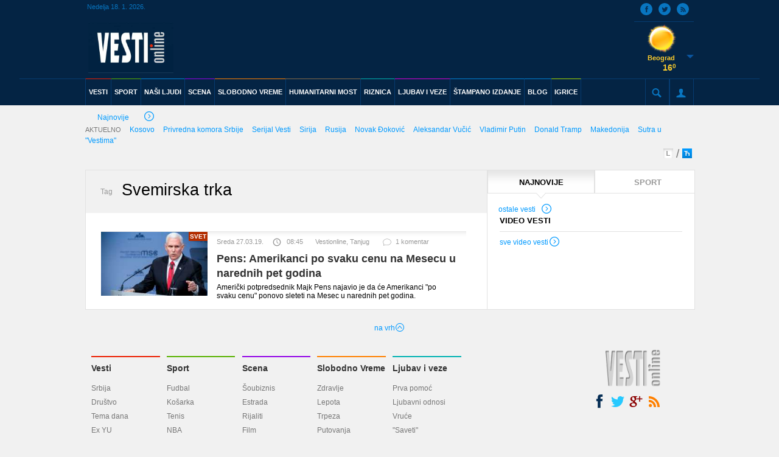

--- FILE ---
content_type: text/html; charset=UTF-8
request_url: https://arhiva.vesti-online.com/tag/214155/Svemirska-trka
body_size: 9122
content:
<!doctype html>
<html lang="en">
<head>
        <meta charset="UTF-8">
    <meta name="viewport" content="width=device-width, user-scalable=no">
    <link rel='shortcut icon' href='/skins/frontend/default/images/favicon.ico'>
    
    <link rel="stylesheet" href="/skins/frontend/bower_components/normalize.css/normalize.css"/>
    <link rel="stylesheet" href="/skins/frontend/bower_components/jScrollPane/style/jquery.jscrollpane.css"/>
    <link rel="stylesheet" href="/skins/frontend/bower_components/bolster.bxSlider/jquery.bxslider.css"/>
    <link rel="stylesheet" href="/skins/frontend/bower_components/Blueprint-SlidePushMenus/css/component.css"/>
    <link rel="stylesheet" href="/skins/frontend/default/jquery/jquery-ui.css">
    <link rel="stylesheet" href="/skins/frontend/bower_components/fancybox/source/jquery.fancybox.css"/>
    <link rel="stylesheet" href="/skins/frontend/css/stylesheets/screen.css"/>
    
    <link rel="stylesheet" href="/skins/frontend/default/css/added.css"/>
    <link rel="stylesheet" href="/skins/frontend/default/css/added2.css"/>
    
    <link href='//fonts.googleapis.com/css?family=Fjalla+One' rel='stylesheet' type='text/css'>
       
       
    <script type="text/javascript" src="/skins/frontend/bower_components/jquery/dist/jquery.min.js"></script>
    <script type="text/javascript" src="/skins/frontend/default/jquery/jquery-ui.js"></script>
	<script type="text/javascript" src="/skins/frontend/bower_components/jScrollPane/script/jquery.jscrollpane.js"></script>
	<script type="text/javascript" src="/skins/frontend/bower_components/jScrollPane/script/jquery.mousewheel.js"></script>
	<script type="text/javascript" src="/skins/frontend/bower_components/bolster.bxSlider/jquery.bxslider.js"></script>
	<script type="text/javascript" src="/skins/frontend/bower_components/Blueprint-SlidePushMenus/js/modernizr.custom.js"></script>
	<script type="text/javascript" src="/skins/frontend/bower_components/Blueprint-SlidePushMenus/js/classie.js"></script>
	
	<link rel="apple-touch-icon" sizes="57x57" href="/apple-touch-icon-57x57.png">
	<link rel="apple-touch-icon" sizes="114x114" href="/apple-touch-icon-114x114.png">
	<link rel="apple-touch-icon" sizes="72x72" href="/apple-touch-icon-72x72.png">
	<link rel="apple-touch-icon" sizes="144x144" href="/apple-touch-icon-144x144.png">
	<link rel="apple-touch-icon" sizes="60x60" href="/apple-touch-icon-60x60.png">
	<link rel="apple-touch-icon" sizes="120x120" href="/apple-touch-icon-120x120.png">
	<link rel="apple-touch-icon" sizes="76x76" href="/apple-touch-icon-76x76.png">
	<link rel="apple-touch-icon" sizes="152x152" href="/apple-touch-icon-152x152.png">
	<link rel="apple-touch-icon" sizes="180x180" href="/apple-touch-icon-180x180.png">
	<link rel="icon" type="image/png" href="/favicon-192x192.png" sizes="192x192">
	<link rel="icon" type="image/png" href="/favicon-160x160.png" sizes="160x160">
	<link rel="icon" type="image/png" href="/favicon-96x96.png" sizes="96x96">
	<link rel="icon" type="image/png" href="/favicon-16x16.png" sizes="16x16">
	<link rel="icon" type="image/png" href="/favicon-32x32.png" sizes="32x32">
	<meta name="msapplication-TileColor" content="#da532c">
	<meta name="msapplication-TileImage" content="/mstile-144x144.png">
  	
        
    	<title>Tag / Svemirska trka / Vesti online</title>
	<meta name="Description" content="Tag" />
<meta name="Keywords" content="Tag" />
<meta name="Description" content="Svemirska trka" />
<meta name="Keywords" content="Svemirska trka" />
	
	
	    <script type="text/javascript">
        var googletag = googletag || {};
        googletag.cmd = googletag.cmd || [];
        (function() {
          var gads = document.createElement("script");
          gads.async = true;
          gads.type = "text/javascript";
          var useSSL = "https:" == document.location.protocol;
          gads.src = (useSSL ? "https:" : "http:") + "//www.googletagservices.com/tag/js/gpt.js";
          var node =document.getElementsByTagName("script")[0];
          node.parentNode.insertBefore(gads, node);
         })();
    </script>
    <script>

	  (function(i,s,o,g,r,a,m){i['GoogleAnalyticsObject']=r;i[r]=i[r]||function(){
	
	  (i[r].q=i[r].q||[]).push(arguments)},i[r].l=1*new Date();a=s.createElement(o),
	
	  m=s.getElementsByTagName(o)[0];a.async=1;a.src=g;m.parentNode.insertBefore(a,m)
	
	  })(window,document,'script','//www.google-analytics.com/analytics.js','ga');
	
	 
	
	  ga('create', 'UA-11051066-1', 'auto');
	
	  ga('send', 'pageview');
		function isNativeApp()  {
			return /AppName\/[0-9\.]+$/.test(navigator.userAgent);
		}
		
	</script>
	
	
    					<!-- (C)2000-2014 Gemius SA - gemiusAudience / vesti-online.com / Ostali delovi sajta -->
						<script type="text/javascript">
						<!--//--><![CDATA[//><!--
						var pp_gemius_identifier = 'ofVL0.sVNGYL.OVAFr_.UresXoykHK9lb0GJt5dpi2b.27';
						// lines below shouldn't be edited
						function gemius_pending(i) { window[i] = window[i] || function() {var x = window[i+'_pdata'] = window[i+'_pdata'] || []; x[x.length]=arguments;};};
						gemius_pending('gemius_hit'); gemius_pending('gemius_event'); gemius_pending('pp_gemius_hit'); gemius_pending('pp_gemius_event');
						(function(d,t) {try {var gt=d.createElement(t),s=d.getElementsByTagName(t)[0],l='http'+((location.protocol=='https:')?'s':''); gt.setAttribute('async','async');
						gt.setAttribute('defer','defer'); gt.src=l+'://gars.hit.gemius.pl/xgemius.js'; s.parentNode.insertBefore(gt,s);} catch (e) {}})(document,'script');
						//--><!]]>
						</script>
    					    
	<!-- Facebook Pixel Code -->    
    <script>!function(f,b,e,v,n,t,s){if(f.fbq)return;n=f.fbq=function(){n.callMethod?n.callMethod.apply(n,arguments):n.queue.push(arguments)};if(!f._fbq)f._fbq=n;n.push=n;n.loaded=!0;n.version='2.0';n.queue=[];t=b.createElement(e);t.async=!0;t.src=v;s=b.getElementsByTagName(e)[0];s.parentNode.insertBefore(t,s)}(window,document,'script','//connect.facebook.net/en_US/fbevents.js');fbq('init', '1688699314769197');fbq('track', 'PageView');</script>
    <noscript><img height="1" width="1" src="//www.facebook.com/tr?id=1688699314769197&ev=PageView&noscript=1"/></noscript>
    <!-- End Facebook Pixel Code -->
    
</head>
<body>
<div id="fb-root"></div>
<script>(function(d, s, id) {
  var js, fjs = d.getElementsByTagName(s)[0];
  if (d.getElementById(id)) return;
  js = d.createElement(s); js.id = id;
  js.src = "//connect.facebook.net/en_US/sdk.js#xfbml=1&appId=297870670298291&version=v2.0";
  fjs.parentNode.insertBefore(js, fjs);
}(document, 'script', 'facebook-jssdk'));

</script>
        		<!-- BEGIN MENU -->
	<div id="header-section">
		<div class='leftbanner'></div>
		<div class='rightbanner'></div>
				
		<header class="mainheader left w100">
			<div id="menutrigger" class="menutrigger left">
				<a href="#">
					<span class="left"></span>
					<div class="clr"></div>
					<span class="left"></span>
					<div class="clr"></div>
					<span class="left"></span>
				</a>
			</div>
			
			<div class='mobilenavigation cbp-spmenu cbp-spmenu-vertical cbp-spmenu-left' id='cbp-spmenu-s1'>
<ul class='left w100'>
<li class='left w100'><a href='/Vesti' class='left border-red'>Vesti</a></li>
<li class='left w100'><a href='/Sport' class='left border-green'>Sport</a></li>
<li class='left w100'><a href='/NASI-LJUDI' class='left border-blue'>NAŠI LJUDI</a></li>
<li class='left w100'><a href='/Scena' class='left border-purple'>Scena</a></li>
<li class='left w100'><a href='/Slobodno-Vreme' class='left border-orange'>Slobodno Vreme</a></li>
<li class='left w100'><a href='/Humanitarni-most' class='left border-brown'>Humanitarni most</a></li>
<li class='left w100'><a href='/Riznica' class='left border-lightblue'>Riznica</a></li>
<li class='left w100'><a href='/Ljubav-i-veze' class='left border-pink'>Ljubav i veze</a></li>
<li class='left w100'><a href='/Stampano-izdanje/18-01-2026' class='left border-blue'>Štampano izdanje</a></li>
<li class='left w100'><a href='/Blog' class='left border-blue'>Blog</a></li>
<li class='left w100'><a class='left border-green' href='/online-igrice'>Igrice</a></li>
<li class='left w100'><a href='/blog/najnovije'   class='left border-blue'>Blog</a></li>
</ul>
<div class='gallbox-nav w100 left'>
<a href='/foto-video-galerija#video' class='left'>VIDEO GALERIJA</a>
<a href='/foto-video-galerija#foto' class='left noborder-right'>FOTO GALERIJA</a>
</div>
<div class='signup-nav w100 left'>
<a href='/login' class=''>PRIJAVI SE</a>
</div>
</div>
			   
			<div class="sw">
				<div class="mainheader-left left w100 relative">
					<div class="top left w100">
						<div class="left">
							<div class="date">Nedelja 18. 1. 2026.</div>
						</div>
						<div class="right">
							<div class="social">
								<div class="rss"><a href="/rss"><span class="icon" data-icon="s"></span></a></div>
								<div class="twitter"><a href="//twitter.com/VestiOnLine"><span class="icon" data-icon="t"></span></a></div>
								<div class="facebook"><a href="//www.facebook.com/VestiOnlinecom"><span class="icon" data-icon="M"></span></a></div>
		
							</div>
						</div>
					</div>
					<div class="logo left">
							<div class='logo-text-top left'><a href='/'><img src='/data/images/2016-07-14/594438_logo-vesti-online-nov-2000_ln.jpg' alt='' /></a></div>
<div class='logo-text-bottom left'><a href='http://vesti-online.com/aktuelno/199918/25-godina-Vesti' class='logo-text-bottom-right'>Zašto smo najbolji četvrt veka ?</a><img style='margin-left: 5px;' src='/skins/frontend/default/pozdravna_strelica.png'></div>
					</div>

									
					<div class='hwp right'>
<div class='hwp-img w100 left'><img src='/skins/frontend/default/weather/01d.png' alt=''/></div>
<div class='hwp-town w100 left'>Beograd</div>
<div class='hwp-degree w100 left'>16<span class='degree'>0</span></div><div class='hwp-arrow w100'><span class='icon hwp-toggle' data-icon='c'></span></div>
<div class='hwp-menu w100'><ul>
<li>
<div class='hwp-town w100 left'>Novi Sad</div>
<div class='hwp-img w100 left'><img src='/skins/frontend/default/weather/50d.png' alt=''/></div>
<div class='hwp-degree w100 left'>17<span class='degree'>0</span></div>
</li>
<li>
<div class='hwp-town w100 left'>Niš</div>
<div class='hwp-img w100 left'><img src='/skins/frontend/default/weather/01d.png' alt=''/></div>
<div class='hwp-degree w100 left'>14<span class='degree'>0</span></div>
</li>
<li>
<div class='hwp-town w100 left'>Kikinda</div>
<div class='hwp-img w100 left'><img src='/skins/frontend/default/weather/01d.png' alt=''/></div>
<div class='hwp-degree w100 left'>16<span class='degree'>0</span></div>
</li>
<li>
<div class='hwp-town w100 left'>Kraljevo</div>
<div class='hwp-img w100 left'><img src='/skins/frontend/default/weather/50d.png' alt=''/></div>
<div class='hwp-degree w100 left'>15<span class='degree'>0</span></div>
</li>
<li>
<div class='hwp-town w100 left'>Kruševac</div>
<div class='hwp-img w100 left'><img src='/skins/frontend/default/weather/01d.png' alt=''/></div>
<div class='hwp-degree w100 left'>15<span class='degree'>0</span></div>
</li>
<li>
<div class='hwp-town w100 left'>Leskovac</div>
<div class='hwp-img w100 left'><img src='/skins/frontend/default/weather/01d.png' alt=''/></div>
<div class='hwp-degree w100 left'>15<span class='degree'>0</span></div>
</li>
<li>
<div class='hwp-town w100 left'>Loznica</div>
<div class='hwp-img w100 left'><img src='/skins/frontend/default/weather/50d.png' alt=''/></div>
<div class='hwp-degree w100 left'>14<span class='degree'>0</span></div>
</li>
<li>
<div class='hwp-town w100 left'>Negotin</div>
<div class='hwp-img w100 left'><img src='/skins/frontend/default/weather/01d.png' alt=''/></div>
<div class='hwp-degree w100 left'>19<span class='degree'>0</span></div>
</li>
<li>
<div class='hwp-town w100 left'>Ruma</div>
<div class='hwp-img w100 left'><img src='/skins/frontend/default/weather/50d.png' alt=''/></div>
<div class='hwp-degree w100 left'>17<span class='degree'>0</span></div>
</li>
<li>
<div class='hwp-town w100 left'>Sjenica</div>
<div class='hwp-img w100 left'><img src='/skins/frontend/default/weather/01d.png' alt=''/></div>
<div class='hwp-degree w100 left'>12<span class='degree'>0</span></div>
</li>
<li>
<div class='hwp-town w100 left'>Vranje</div>
<div class='hwp-img w100 left'><img src='/skins/frontend/default/weather/01d.png' alt=''/></div>
<div class='hwp-degree w100 left'>13<span class='degree'>0</span></div>
</li>
<li>
<div class='hwp-town w100 left'>Vršac</div>
<div class='hwp-img w100 left'><img src='/skins/frontend/default/weather/50d.png' alt=''/></div>
<div class='hwp-degree w100 left'>14<span class='degree'>0</span></div>
</li>
<li>
<div class='hwp-town w100 left'>Zlatibor</div>
<div class='hwp-img w100 left'><img src='/skins/frontend/default/weather/01d.png' alt=''/></div>
<div class='hwp-degree w100 left'>14<span class='degree'>0</span></div>
</li>
<li>
<div class='hwp-town w100 left'>Zrenjanin</div>
<div class='hwp-img w100 left'><img src='/skins/frontend/default/weather/50d.png' alt=''/></div>
<div class='hwp-degree w100 left'>17<span class='degree'>0</span></div>
</li>
</ul></div>
</div>
				
				</div>
			</div>
			<div class="left w100">
				<div class="headerline"></div>
				<div class="sw">
					<nav class="mainnav left w100">
						
						<ul class='navigation left'>
<li class='indexli'><a  data-icon='y' class='icon' href='/'></a></li>
<li class='red'><a href='/Vesti'>VESTI</a></li>
<li class='green'><a href='/Sport'>SPORT</a></li>
<li class='blue'><a href='/NASI-LJUDI'>NAŠI LJUDI</a></li>
<li class='purple'><a href='/Scena'>SCENA</a></li>
<li class='orange'><a href='/Slobodno-Vreme'>SLOBODNO VREME</a></li>
<li class='lightgray'><a href='/Humanitarni-most'>HUMANITARNI MOST</a></li>
<li class='lightblue'><a href='/Riznica'>RIZNICA</a></li>
<li class='pink'><a href='/Ljubav-i-veze'>LJUBAV I VEZE</a></li>
<li class='blue'><a href='/Stampano-izdanje/18-01-2026'>ŠTAMPANO IZDANJE</a></li>
<li class='blue'><a href='/Blog'>BLOG</a></li>
<li class='lightgreen'><a href='/online-igrice'>IGRICE</a></li>
</ul>
						
						<ul class="options right">
							<li class="mainheader-searchtrigger left relative">
								<span class="icon" data-icon="b"></span>
		
								<form class="" action="/pretraga" method="post">
									<input class="mainheader-searchtrigger-ti" type="text" name="string"/>
								</form>
								<div class="mainheader-searchtrigger-close">x</div>
							</li>
							<li class="mainheader-profiletrigger left">
								<span class="icon" data-icon="Y"></span>
								<div class="login" id="login">

								</div>
							</li>
						</ul>
					</nav>
				</div>
			</div>
			
		</header>
		
		<section class='sbmnm-wrapper w100 left'>
<div class='sw'>
<a href='/najnovije-vesti' class='sbmnm-news left'>Najnovije<span class='icon right' data-icon='R'></span></a>
<div class='sbmnm-nav left'><ul>
<li>AKTUELNO</li>
<li><a href='/aktuelno/466/Kosovo'>Kosovo</a></li>
<li><a href='/aktuelno/1636/Privredna-komora-Srbije'>Privredna komora Srbije</a></li>
<li><a href='/aktuelno/189962/Serijal-Vesti'>Serijal Vesti</a></li>
<li><a href='/aktuelno/11022/Sirija'>Sirija</a></li>
<li><a href='/aktuelno/165/Rusija'>Rusija</a></li>
<li><a href='/aktuelno/145/Novak-DJokovic'>Novak Đoković</a></li>
<li><a href='/aktuelno/33626/Aleksandar-Vucic'>Aleksandar Vučić</a></li>
<li><a href='/aktuelno/1059/Vladimir-Putin'>Vladimir Putin</a></li>
<li><a href='/aktuelno/14807/Donald-Tramp'>Donald Tramp</a></li>
<li><a href='/aktuelno/93/Makedonija'>Makedonija</a></li>
<li><a href='/aktuelno/215334/Sutra-u-Vestima'>Sutra u "Vestima"</a></li>
</ul></div>
<div class='sbmnm-lang right'>
					            <a href='/ajax/setlanguage/type/latinica?redirect=/' class='lat left'></a>
					            <span class='lang-divider left'>/</span>
					            <a href='/ajax/setlanguage/type/cirilica?redirect=/' class='cir left'></a>
					        </div></div>
</section>
		<div class="whitediv"></div>
			</div>
	<!-- END MENU -->
        
                
	<div class="sw maincontent">
	<div class="w100 left mc-wrapper">
		<div class="mc-left">
			<section class="actl w100 left">
	            <span class="actl-text left">Tag</span>
	            <h2 class="actl-title left">Svemirska trka</h2>
	        </section>
		  	<section class="nwm-wrapper left">
		        <div class='nwm-box w100 left'>
<div class='nwmb-img relative left'><a href='/Vesti/Svet/731534/Pens-Amerikanci-po-svaku-cenu-na-Mesecu-u-narednih-pet-godina'><img src='/data/images/2019-02-24/792589_h-54989376_kf.jpg' alt='' title='Pens: Amerikanci po svaku cenu na Mesecu u narednih pet godina' /></a><span class='bnwsm-section sectionred'>SVET</span></div>
<div class='nwm-text left'>
<div class='nwmt-header w100 left'>
<div class='nwmth-date left'>Sreda 27.03.19.</div>
<div class='nwmth-time left'><span class='icon' data-icon='V'></span>08:45</div>
<a class='nwmth-site left'>Vestionline, Tanjug</a>
<a href='/komentari/731534/Vesti/Svet/Pens-Amerikanci-po-svaku-cenu-na-Mesecu-u-narednih-pet-godina' class='nwmth-comment left'><span class='icon' data-icon='j'></span>1 komentar</a>
</div>
<h3 class='nwmt-title'><a href='/Vesti/Svet/731534/Pens-Amerikanci-po-svaku-cenu-na-Mesecu-u-narednih-pet-godina'>Pens: Amerikanci po svaku cenu na Mesecu u narednih pet godina</a></h3>
<div class='nwmt-description'>Američki potpredsednik Majk Pens najavio je da će Amerikanci "po svaku cenu" ponovo sleteti na Mesec u narednih pet godina.</div>
</div>
</div>
			</section>
				        		        
        	
        	
		</div>
		
		<div class="mc-mid">
			<section class='nwsm-wrapper w100 left'>
<div class='nwsm-title w100 left'>
<div class='nwsmt-box nwsm-box-active w100 left'>
<a class='nwsmt-trigger' href='#najnovije'>NAJNOVIJE</a>
<div class='nwsmtb-arrow w100 left'><img src='/skins/frontend/img/whitearrow.png'/></div>
</div>
<div class='nwsmt-box  w100 left'>
<a class='nwsmt-trigger' href='#sport'>SPORT</a>
<div class='nwsmtb-arrow w100 left'><img src='/skins/frontend/img/whitearrow.png'/></div>
</div>
</div>
<div id='najnovije' class='nwsm-list w100 left '>
<ul class='w100 left'>
</ul>
<div class='nwsm-othernews w100 left'><a class='left' href='/najnovije-vesti'>ostale vesti<span data-icon='R' class='icon right'></span></a>
</div>
</div>
<div class='clr'></div>
<div id='sport' class='nwsm-list w100 left hidden'>
<ul class='w100 left'>
</ul>
<div class='nwsm-othernews w100 left'><a class='left' href='/najnovije-vesti-sport'>ostale vesti<span data-icon='R' class='icon right'></span></a>
</div>
</div>
</section>

			<div class="comments w100 left">
				<div id='pollloader'></div>
    							 <script type='text/javascript'>
    									$(document).ready(function(){
			    							var request4 = $.ajax({
												beforeSend: function () {
												},
										
												type: 'POST',
										
										   		url: '/ajax/pollfrontload',
										
										   		data: {
			    									'cat' : '0',
			    								}
										
											});
											
											request4.done(function(msg) {
				    							$('#pollloader').html(msg);
											});
											
											request4.fail(function(jqXHR, textStatus) {
											});
		    							});
	    						</script><section class='vidnwsm-wrapper left'>
<div class='vidnwsm-title w100 left'>VIDEO VESTI</div>
<div class='vidnwsm-list w100 left'>
<ul class='w100 left'>
</ul>
</div>
<div class='vidnwsm-allnews w100 left'><a class='left' href='/foto-video-galerija/active/video'>sve video vesti<span data-icon='R' class='icon right'></a></div>
</section>
			</div>
		</div>
		
		<div class="mc-right">
		    <section class='printedm-wrapper w100 left'>
							        <div class='printedm-title w100 left'>ŠTAMPANO IZDANJE</div>
							        <a href='/Stampano-izdanje/18-01-2026' class='printedm-img w100 left' title='ŠTAMPANO IZDANJE'>
							            <img src='https://arhiva.vesti-online.com/print/18-01-2026/01t.jpg'/>
							        </a>
							    </section><section class='wlm-wrapper w100 left'><a style='color: white;' href='/dobitnik-gubitnik'>
<div class='wlm-title w100 left'>DOBITNIK</div>
<div class='wlm-box winner w100 left'><div class='wlmb-name left'>Sigma Pešić (59)</div><div class='wlmb-arrow right'><div data-icon='I' class='icon'></div></div><div class='wlmb-img right'><img src='/data/images/2018-01-10/708531_book-2909346-1920_t.jpg' alt=''/></div>
</div>
<div class='wlm-title loser-title w100 left'>GUBITNIK</div>
<div class='wlm-box loser w100 left'><div class='wlmb-name left'>Sonja Biserko (71)</div><div class='wlmb-arrow right'><div data-icon='I' class='icon'></div></div><div class='wlmb-img right'><img src='/data/images/2017-02-24/639563_sonja-biserko-foto-medija-centar-beograd_t.jpg' alt=''/></div>
</div>
</a></section>
<div class='ads w100 left'>
<script>
  googletag.cmd.push(function() {
    googletag.defineSlot('/3267236/B4', [[160, 600], [160, 300]], 'div-gpt-ad-1538488727580-0').addService(googletag.pubads());
    googletag.pubads().enableSingleRequest();
    googletag.enableServices();
  });
</script>
<!-- /3267236/B4 -->
<div id='div-gpt-ad-1538488727580-0'>
<script>
googletag.cmd.push(function() { googletag.display('div-gpt-ad-1538488727580-0'); });
</script>
</div>
</div>
<section class='hrcm-wrapper w100 left'><div class='hrcm-title w100 left'>DNEVNI HOROSKOP</div>
<div class='hrcm-s w100 left'>
<div class='hrcm-si left'><img src='/skins/frontend/img/bik.png'/></div>
<div class='hrcm-sid left'>bik<span class='hrcm-sid-birth left w100'>21. 4. - 21. 5.</span></div>
</div>
<div class='hrcm-text w100 left'>Budite promišljeni pred osobom koja vas je zaintrigirala svojom pojavom ili pričom o poslovno finansijskoj saradnji. Konsultujete svoje saradnike, pre nego što donesete neku zvaničnu odluku. Više glava potencijalno može da smisli bolje rešenje. U susretu sa voljenom osobom, trebate uživati u ljubavi.</div>
<div class='hrcm-all w100 left'><a href='/horoskop'>svi znaci <span data-icon='R' class='icon right'></span></a></div>
</section>
<section class='hrcm-wrapper w100 left'><div class='hrcm-title w100 left'>DNEVNI HOROSKOP</div>
<div class='hrcm-s w100 left'>
<div class='hrcm-si left'><img src='/skins/frontend/img/devica.png'/></div>
<div class='hrcm-sid left'>devica<span class='hrcm-sid-birth left w100'>24. 8. - 23. 9.</span></div>
</div>
<div class='hrcm-text w100 left'>Neko ne razume vaše ideje i to počinje da se odražava na nivo poslovno-finansijske saradnje. Morate imati dovoljno razumevanja za svoju okolinu, stoga izbegavajte varijantu kažnjavanja ili destruktivno ponašanje. Između vas i voljene osobe neke stvari ostaju nedorečene, razmislite dobro o nastavku svađe.</div>
<div class='hrcm-all w100 left'><a href='/horoskop'>svi znaci <span data-icon='R' class='icon right'></span></a></div>
</section>
<section class='hrcm-wrapper w100 left'><div class='hrcm-title w100 left'>DNEVNI HOROSKOP</div>
<div class='hrcm-s w100 left'>
<div class='hrcm-si left'><img src='/skins/frontend/img/lav.png'/></div>
<div class='hrcm-sid left'>lav<span class='hrcm-sid-birth left w100'>22. 6. - 23. 8.</span></div>
</div>
<div class='hrcm-text w100 left'>Neko ima dobre namere, dogovor sa jednom osobom čini vam se da obećava zajedničku korist ili poslovno-finansijski dobitak. Zadržite samopouzdanje i optimistizam, ponekad je "prvi utisak" od presudnog značaja za dalji tok poslovnih događaja. Osoba koja privlači vašu pažnju deluje nedodirljivo.</div>
<div class='hrcm-all w100 left'><a href='/horoskop'>svi znaci <span data-icon='R' class='icon right'></span></a></div>
</section>
		</div>
	</div>
</div>
	
	        
        	
	<footer class="mainfooter w100 left">
		<div class="sw">
			<div class="backtotop w100 left">
				<a href="#">na vrh<span class="on_the_top" data-icon="a"></span></a>
			</div>
			<div class="mainfooter-sitemap left">
				<div class='mainfooter-sitemap-nav left'>
<a href='/Vesti'><span class='sitemap-title sitemap-red left'>Vesti</span></a>
<ul>
<li><a href='/Vesti/Srbija'>Srbija</a></li>
<li><a href='/Vesti/Drustvo'>Društvo</a></li>
<li><a href='/Vesti/Tema-dana'>Tema dana</a></li>
<li><a href='/Vesti/Ex-YU'>Ex YU</a></li>
<li><a href='/Vesti/Svet'>Svet</a></li>
<li><a href='/Vesti/Hronika'>Hronika</a></li>
<li><a href='/Vesti/Ekonomija'>Ekonomija</a></li>
<li><a href='/Vesti/Zanimljivosti'>Zanimljivosti</a></li>
<li><a href='/Vesti/Ludi-svet'>Ludi svet</a></li>
</ul>
</div>
<div class='mainfooter-sitemap-nav left'>
<a href='/Sport'><span class='sitemap-title sitemap-green left'>Sport</span></a>
<ul>
<li><a href='/Sport/Fudbal'>Fudbal</a></li>
<li><a href='/Sport/Kosarka'>Košarka</a></li>
<li><a href='/Sport/Tenis'>Tenis</a></li>
<li><a href='/Sport/NBA'>NBA</a></li>
<li><a href='/Sport/Rukomet'>Rukomet</a></li>
<li><a href='/Sport/Odbojka'>Odbojka</a></li>
<li><a href='/Sport/Soutajm'>Šoutajm</a></li>
<li><a href='/Sport/Vaterpolo'>Vaterpolo</a></li>
<li><a href='/Sport/Ostali-sportovi'>Ostali sportovi</a></li>
<li><a href='/Sport/Australijan-open-2019'>Australijan open 2019.</a></li>
<li><a href='/Sport/Rolan-Garos-2019'>Rolan Garos 2019.</a></li>
</ul>
</div>
<div class='mainfooter-sitemap-nav left'>
<a href='/Scena'><span class='sitemap-title sitemap-purple left'>Scena</span></a>
<ul>
<li><a href='/Scena/Soubiznis'>Šoubiznis</a></li>
<li><a href='/Scena/Estrada'>Estrada</a></li>
<li><a href='/Scena/Rijaliti'>Rijaliti</a></li>
<li><a href='/Scena/Film'>Film</a></li>
<li><a href='/Scena/Kultura'>Kultura</a></li>
</ul>
</div>
<div class='mainfooter-sitemap-nav left'>
<a href='/Slobodno-Vreme'><span class='sitemap-title sitemap-orange left'>Slobodno Vreme</span></a>
<ul>
<li><a href='/Slobodno-Vreme/Zdravlje'>Zdravlje</a></li>
<li><a href='/Slobodno-Vreme/Lepota'>Lepota</a></li>
<li><a href='/Slobodno-Vreme/Trpeza'>Trpeza</a></li>
<li><a href='/Slobodno-Vreme/Putovanja'>Putovanja</a></li>
<li><a href='/Slobodno-Vreme/Nauka-i-tehnologija'>Nauka i tehnologija</a></li>
<li><a href='/Slobodno-Vreme/Auto-moto'>Auto-moto</a></li>
<li><a href='/Slobodno-Vreme/Vicevi'>Vicevi</a></li>
<li><a href='/Slobodno-Vreme/Zvezde-i-misterije'>Zvezde i misterije</a></li>
</ul>
</div>
<div class='mainfooter-sitemap-nav left'>
<a href='/Ljubav-i-veze'><span class='sitemap-title sitemap-blue left'>Ljubav i veze</span></a>
<ul>
<li><a href='/Ljubav-i-veze/Prva-pomoc'>Prva pomoć</a></li>
<li><a href='/Ljubav-i-veze/Ljubavni-odnosi'>Ljubavni odnosi</a></li>
<li><a href='/Ljubav-i-veze/Vruce'>Vruće</a></li>
<li><a href='/Ljubav-i-veze/Saveti'>"Saveti"</a></li>
</ul>
<div id='countriesajax'>
</div>
</div>
			</div>
			<div class="mainfooter-social right">
				<div class="w100 logo left">
	                <div class="logo-text-top"><img src="/skins/frontend/img/logofooter.png" alt=""/></div>
	            </div>
				<div class="social-wrapper w100 left">
					<div class="social left ">
						<div class="rss left"><a href="/rss"><span class="icon" data-icon="s"></span></a></div>
						<div class="google left"><a href=""><span class="icon" data-icon="o"></span></a></div>
						<div class="twitter left"><a href="//twitter.com/VestiOnLine"><span class="icon" data-icon="t"></span></a></div>
						<div class="facebook left"><a href="//www.facebook.com/VestiOnlinecom"><span class="icon" data-icon="M"></span></a></div>
					</div>
	             </div>
			</div>
		</div>
	</footer>

	<div class="bottomfooter w100 left">
		<div class="sw">
			<div class="bottomfooter-nav bottomfooter-nav-border left">
				<ul>
					<li class="copyrights">2026 &copy; - vesti online</li>
				</ul>
			</div>
			<div class="bottomfooter-nav bottomfooter-nav-right right">
				<ul><li class='bottomfooter-border'><a href='/strana/Marketing'>Marketing</a></li>
<li class='bottomfooter-border'><a href='/strana/Posao'>Posao</a></li>
<li class='bottomfooter-border'><a href='/strana/Impresum'>Impresum</a></li>
<li class='bottomfooter-border'><a href='/strana/Uslovi-koriscenja'>Uslovi korišćenja</a></li>
<li><a href='/strana/Politika-kolacica'>Politika kolačića</a></li>
</ul>
			</div>
		</div>
	</div>
	<script type="text/javascript" src="/skins/frontend/bower_components/fancybox/source/jquery.fancybox.js"></script>
	
	<script type="text/javascript" src="/skins/frontend/default/jquery/jquery142.min.js"></script>
	<script type="text/javascript" src="/skins/frontend/default/jquery/jquery.transliterate-min.js"></script>
	
	<script type="text/javascript">
		var jQuery_1_4_2 = $.noConflict(true);
		function translatetocir(){
			jQuery_1_4_2('body').transliterate({direction: 'l2c' });
		};
		function translatetolat(){
			jQuery_1_4_2('body').transliterate({direction: 'c2l' });
		};

	</script>
	<script type="text/javascript">
			</script>
	
		
	
	<script type="text/javascript" src="/skins/frontend/js/main.js"></script>
	<script type="text/javascript" src="/skins/frontend/default/js/bootstrap.min.js"></script>
	<script type="text/javascript" src="/skins/frontend/default/js/main.js"></script>
	
	<link rel="stylesheet" href="/skins/frontend/default/css/popover.css"/>

		<script type="text/javascript">
	$(document).ready(function(){
		if(typeof(Storage) !== "undefined") {
			var language = localStorage.getItem("language");
			if (language == 'cirilica') {
				translatetocir();
			}
		} else {
		    //alert('No support');
		}
		var request = $.ajax({
			
			beforeSend: function () {
			},

			type: 'POST',

	   		url: '/ajax/loadbanner',

	   		data: {

	   			'id' : 'branding.left',
	   			'p1' : '0',
	   			'p2' : 'tag',
	   			'news' : '0'
	   		}

		});
		
		request.done(function(msg) {
			$(".leftbanner").html(msg);
			$(".leftbanner").css({
	        	height: $(document).height() + $('.banner-option1-top').height()
	        });
			/*
			$(".leftbanner").css({
	            top: $('banner-option1-top').height() + $('header').height()
	        });
			$(".rightbanner").css({
				top: $('banner-option1-top').height() + $('header').height()
	        });
	        */
		});
		
		request.fail(function(jqXHR, textStatus) {
			
		});

		var request2 = $.ajax({
			
			beforeSend: function () {
			},

			type: 'POST',

	   		url: '/ajax/loadbanner',

	   		data: {

	   			'id' : 'branding.right',
	   			'p1' : '0',
	   			'p2' : 'tag',
	   			'news' : '0'
	   		}

		});
		
		request2.done(function(msg) {
			$(".rightbanner").html(msg);
			$(".rightbanner").css({
	        	height: $(document).height() + $('.banner-option1-top').height()
	        });
			/*
			$(".leftbanner").css({
	            top: $('banner-option1-top').height() + $('header').height()
	        });
			$(".rightbanner").css({
				top: $('banner-option1-top').height() + $('header').height()
	        });
	        */
		});
		
		request2.fail(function(jqXHR, textStatus) {
			
		});

		var request3 = $.ajax({
			
			beforeSend: function () {
			},

			type: 'POST',

	   		url: '/ajax/login',

	   		data: {
				rdr: '%2Ftag%2F214155%2FSvemirska-trka'
		   	}
		});
		
		request3.done(function(msg) {
			$("#login").html(msg);
		});
		
		request3.fail(function(jqXHR, textStatus) {
			
		});

		var request4 = $.ajax({
			
			beforeSend: function () {
			},

			type: 'POST',

	   		url: '/ajax/loadcountries',

	   		data: {}
		});
		
		request4.done(function(msg) {
			$("#countriesajax").html(msg);
		});
		
		request4.fail(function(jqXHR, textStatus) {
			
		});

		resizebanners();
                
	});
	</script>

</body>

</html>


--- FILE ---
content_type: text/html; charset=UTF-8
request_url: https://arhiva.vesti-online.com/ajax/login
body_size: 313
content:
<form action='/login?redirect=%2Ftag%2F214155%2FSvemirska-trka' method='post'><input type='text' name='email' value='' placeholder='EMAIL'/><input type='password' name='password' value='' placeholder='PASSWORD'/><input class='login-btn' type='submit' value='PRIJAVI SE'/> <a class='forgot-pass' href='/zaboravljena_lozinka'>zaboravio sam lozinku</a></form><div class='register'>Niste registrovan korisnik? <a href='/registracija'>Registruj se</a></div>

--- FILE ---
content_type: text/html; charset=utf-8
request_url: https://www.google.com/recaptcha/api2/aframe
body_size: 266
content:
<!DOCTYPE HTML><html><head><meta http-equiv="content-type" content="text/html; charset=UTF-8"></head><body><script nonce="gahD2bVEh8xRFIXxNvm4UA">/** Anti-fraud and anti-abuse applications only. See google.com/recaptcha */ try{var clients={'sodar':'https://pagead2.googlesyndication.com/pagead/sodar?'};window.addEventListener("message",function(a){try{if(a.source===window.parent){var b=JSON.parse(a.data);var c=clients[b['id']];if(c){var d=document.createElement('img');d.src=c+b['params']+'&rc='+(localStorage.getItem("rc::a")?sessionStorage.getItem("rc::b"):"");window.document.body.appendChild(d);sessionStorage.setItem("rc::e",parseInt(sessionStorage.getItem("rc::e")||0)+1);localStorage.setItem("rc::h",'1768768099437');}}}catch(b){}});window.parent.postMessage("_grecaptcha_ready", "*");}catch(b){}</script></body></html>